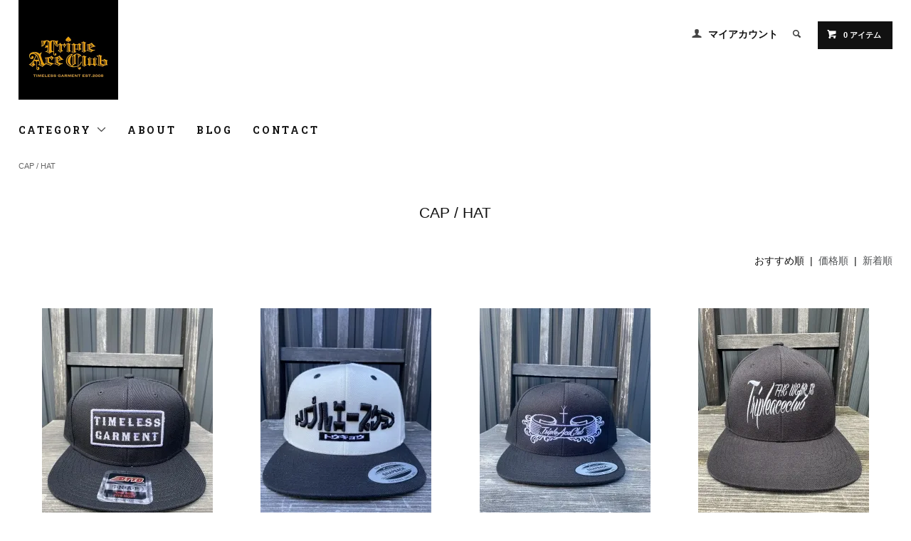

--- FILE ---
content_type: text/html; charset=EUC-JP
request_url: http://store.tripleaceclub.com/?mode=cate&cbid=2476404&csid=0
body_size: 5948
content:
<!DOCTYPE html PUBLIC "-//W3C//DTD XHTML 1.0 Transitional//EN" "http://www.w3.org/TR/xhtml1/DTD/xhtml1-transitional.dtd">
<html xmlns:og="http://ogp.me/ns#" xmlns:fb="http://www.facebook.com/2008/fbml" xmlns:mixi="http://mixi-platform.com/ns#" xmlns="http://www.w3.org/1999/xhtml" xml:lang="ja" lang="ja" dir="ltr">
<head>
<meta http-equiv="content-type" content="text/html; charset=euc-jp" />
<meta http-equiv="X-UA-Compatible" content="IE=edge,chrome=1" />
<title>CAP / HAT - Triple Ace Club WEB STORE</title>
<meta name="Keywords" content="CAP / HAT,tripleaceclub" />
<meta name="Description" content="" />
<meta name="Author" content="" />
<meta name="Copyright" content="GMOペパボ" />
<meta http-equiv="content-style-type" content="text/css" />
<meta http-equiv="content-script-type" content="text/javascript" />
<link rel="stylesheet" href="http://store.tripleaceclub.com/css/framework/colormekit.css" type="text/css" />
<link rel="stylesheet" href="http://store.tripleaceclub.com/css/framework/colormekit-responsive.css" type="text/css" />
<link rel="stylesheet" href="https://img07.shop-pro.jp/PA01424/408/css/4/index.css?cmsp_timestamp=20190227175739" type="text/css" />

<link rel="alternate" type="application/rss+xml" title="rss" href="http://store.tripleaceclub.com/?mode=rss" />
<link rel="alternate" media="handheld" type="text/html" href="http://store.tripleaceclub.com/?mode=cate&cbid=2476404&csid=0" />
<script type="text/javascript" src="//ajax.googleapis.com/ajax/libs/jquery/1.11.0/jquery.min.js" ></script>
<meta property="og:title" content="CAP / HAT - Triple Ace Club WEB STORE" />
<meta property="og:description" content="" />
<meta property="og:url" content="http://store.tripleaceclub.com?mode=cate&cbid=2476404&csid=0" />
<meta property="og:site_name" content="Triple Ace Club WEB STORE" />
<meta property="og:image" content=""/>
<script>
  var Colorme = {"page":"product_list","shop":{"account_id":"PA01424408","title":"Triple Ace Club WEB STORE"},"basket":{"total_price":0,"items":[]},"customer":{"id":null}};

  (function() {
    function insertScriptTags() {
      var scriptTagDetails = [];
      var entry = document.getElementsByTagName('script')[0];

      scriptTagDetails.forEach(function(tagDetail) {
        var script = document.createElement('script');

        script.type = 'text/javascript';
        script.src = tagDetail.src;
        script.async = true;

        if( tagDetail.integrity ) {
          script.integrity = tagDetail.integrity;
          script.setAttribute('crossorigin', 'anonymous');
        }

        entry.parentNode.insertBefore(script, entry);
      })
    }

    window.addEventListener('load', insertScriptTags, false);
  })();
</script>
<script async src="https://zen.one/analytics.js"></script>
</head>
<body>
<meta name="colorme-acc-payload" content="?st=1&pt=10028&ut=2476404,0&at=PA01424408&v=20251223050741&re=&cn=fed2e261ffa2bba13041e6bb3f60a693" width="1" height="1" alt="" /><script>!function(){"use strict";Array.prototype.slice.call(document.getElementsByTagName("script")).filter((function(t){return t.src&&t.src.match(new RegExp("dist/acc-track.js$"))})).forEach((function(t){return document.body.removeChild(t)})),function t(c){var r=arguments.length>1&&void 0!==arguments[1]?arguments[1]:0;if(!(r>=c.length)){var e=document.createElement("script");e.onerror=function(){return t(c,r+1)},e.src="https://"+c[r]+"/dist/acc-track.js?rev=3",document.body.appendChild(e)}}(["acclog001.shop-pro.jp","acclog002.shop-pro.jp"])}();</script><link href="https://fonts.googleapis.com/css?family=Roboto+Slab:400,700" rel="stylesheet" type="text/css">
  <link href="https://img.shop-pro.jp/tmpl_js/78/bxslider/jquery.bxslider.css" rel="stylesheet" type="text/css">
  <script src="https://img.shop-pro.jp/tmpl_js/78/bxslider/jquery.bxslider.min.js"></script>
<script src="https://img.shop-pro.jp/tmpl_js/78/jquery.tile.js"></script>
<script src="https://img.shop-pro.jp/tmpl_js/78/masonry.pkgd.min.js"></script>
<script src="https://img.shop-pro.jp/tmpl_js/78/smoothscroll.js"></script>
<script src="https://img.shop-pro.jp/tmpl_js/78/jquery.ah-placeholder.js"></script>
<script src="https://img.shop-pro.jp/tmpl_js/78/utility_index.js"></script>

<!--[if lte IE 8]>
<div id="wrapper" class="ie8 page--product_list">
<![endif]-->

<div id="wrapper" class="page--product_list">

  <div id="header" class="header__section container">
    <div class="clearfix">
      <h1 class="header__logo header__logo-img">
        <a href="./"><img src="https://img07.shop-pro.jp/PA01424/408/PA01424408.jpg?cmsp_timestamp=20240804002046" alt="Triple Ace Club WEB STORE" /></a>
      </h1>
      
      <ul class="header-nav hidden-phone">
        
        <li class="header-nav__unit">
          <i class="icon-b icon-user"></i>
          <a href="http://store.tripleaceclub.com/?mode=myaccount" class="header-nav__txt">マイアカウント</a>
        </li>
                
        
        <li class="header-nav__unit">
          <i class="icon-b icon-search header__search-switch" data-visible-switch="search-form"></i>
          <form action="http://store.tripleaceclub.com/" method="GET" class="header__search-form" data-visible-target="search-form">
            <input type="hidden" name="mode" value="srh" />
            <input type="text" name="keyword" placeholder="商品を検索" class="header__search-form__input" data-search-input="search-form__input" />
          </form>
        </li>
        
        
        <li class="header-nav__unit">
          <a href="https://tripleaceclub.shop-pro.jp/cart/proxy/basket?shop_id=PA01424408&shop_domain=store.tripleaceclub.com" class="btn txt--sm header-nav__btn btn-secondary">
            <i class="icon-w icon-cart"></i>0 アイテム
          </a>
        </li>
        
      </ul>
      
      
            
    </div>
    
    <ul class="global-nav-phone visible-phone">
      <li>
        <a href="javascript:TabBlockToggle('global-nav');">
          <i class="icon-lg-b icon-list"></i>
        </a>
      </li>
      <li>
        <a href="javascript:TabBlockToggle('global-nav__search-form');">
          <i class="icon-lg-b icon-search"></i>
        </a>
      </li>
      <li>
        <a href="javascript:TabBlockToggle('global-nav__user-nav');">
          <i class="icon-lg-b icon-user"></i>
        </a>
      </li>
      <li>
        <a href="https://tripleaceclub.shop-pro.jp/cart/proxy/basket?shop_id=PA01424408&shop_domain=store.tripleaceclub.com">
          <i class="icon-lg-b icon-cart"></i>
        </a>
      </li>
    </ul>
    
    <div>
      <ul class="global-nav clearfix global-nav__pulldown-nav" data-visible-target="global-nav" data-block="tab-content">
        <li class="global-nav__unit global-nav__pulldown">
          <a href="javascript:PulldownToggle('global-nav__product-nav');" class="global-nav__unit__txt">
            CATEGORY <i class="icon-b icon-chevron_thin_down hidden-phone"></i>
          </a>
          
          <div class="visible-phone">
            <ul class="header__pulldown-nav__list">
              
                              <li>
                  <a href="http://store.tripleaceclub.com/?mode=cate&cbid=2721311&csid=0">
                    LOOK
                  </a>
                </li>
                              <li>
                  <a href="http://store.tripleaceclub.com/?mode=cate&cbid=2476398&csid=0">
                    T-SHIRT
                  </a>
                </li>
                              <li>
                  <a href="http://store.tripleaceclub.com/?mode=cate&cbid=2476399&csid=0">
                    L/S T-SHIRT
                  </a>
                </li>
                              <li>
                  <a href="http://store.tripleaceclub.com/?mode=cate&cbid=2476402&csid=0">
                    SWEAT / HOODIE
                  </a>
                </li>
                              <li>
                  <a href="http://store.tripleaceclub.com/?mode=cate&cbid=2476400&csid=0">
                    SHIRTS
                  </a>
                </li>
                              <li>
                  <a href="http://store.tripleaceclub.com/?mode=cate&cbid=2467127&csid=0">
                    LITE OUTER
                  </a>
                </li>
                              <li>
                  <a href="http://store.tripleaceclub.com/?mode=cate&cbid=2476415&csid=0">
                    OUTER
                  </a>
                </li>
                              <li>
                  <a href="http://store.tripleaceclub.com/?mode=cate&cbid=2476403&csid=0">
                    BOTTOMS
                  </a>
                </li>
                              <li>
                  <a href="http://store.tripleaceclub.com/?mode=cate&cbid=2476404&csid=0">
                    CAP / HAT
                  </a>
                </li>
                              <li>
                  <a href="http://store.tripleaceclub.com/?mode=cate&cbid=2476405&csid=0">
                    OTHER
                  </a>
                </li>
                              <li>
                  <a href="http://store.tripleaceclub.com/?mode=cate&cbid=2493568&csid=0">
                    SALE
                  </a>
                </li>
                            
              
                          </ul>
          </div>
          
        </li>
        <li class="global-nav__unit">
          <a href="http://store.tripleaceclub.com/?mode=sk#info" class="global-nav__unit__txt">ABOUT</a>
        </li>
                  <li class="global-nav__unit">
            <a href="http://rockdogg.livedoor.biz" class="global-nav__unit__txt">BLOG</a>
          </li>
                <li class="global-nav__unit">
          <a href="https://tripleaceclub.shop-pro.jp/customer/inquiries/new" class="global-nav__unit__txt">CONTACT</a>
        </li>
      </ul>
      <div class="global-nav__pulldown-nav" data-visible-target="global-nav__search-form" data-block="tab-content">
        <form action="http://store.tripleaceclub.com/" method="GET" class="header__search-form--phone">
          <input type="hidden" name="mode" value="srh" />
          <input type="text" name="keyword" placeholder="商品を検索" />
          <button class="btn">検索</button>
        </form>
      </div>
      <div class="global-nav__pulldown-nav" data-visible-target="global-nav__user-nav" data-block="tab-content">
        <ul class="header__pulldown-nav__list">
          <li><a href="http://store.tripleaceclub.com/?mode=myaccount">マイアカウント</a></li>
                  </ul>
      </div>
    </div>
    <div class="global-nav__pulldown-nav row hidden-phone" data-visible-target="global-nav__product-nav" data-block="tab-content">
      
                                    
                    <ul class="row header__pulldown-nav__list col col-sm-12">
                    <li>
              <a href="http://store.tripleaceclub.com/?mode=cate&cbid=2721311&csid=0">
                LOOK
              </a>
            </li>
                                          <li>
              <a href="http://store.tripleaceclub.com/?mode=cate&cbid=2476398&csid=0">
                T-SHIRT
              </a>
            </li>
                                          <li>
              <a href="http://store.tripleaceclub.com/?mode=cate&cbid=2476399&csid=0">
                L/S T-SHIRT
              </a>
            </li>
                                          <li>
              <a href="http://store.tripleaceclub.com/?mode=cate&cbid=2476402&csid=0">
                SWEAT / HOODIE
              </a>
            </li>
                                          <li>
              <a href="http://store.tripleaceclub.com/?mode=cate&cbid=2476400&csid=0">
                SHIRTS
              </a>
            </li>
                                          <li>
              <a href="http://store.tripleaceclub.com/?mode=cate&cbid=2467127&csid=0">
                LITE OUTER
              </a>
            </li>
                  </ul>
          <ul class="row header__pulldown-nav__list col col-sm-12">
                                          <li>
              <a href="http://store.tripleaceclub.com/?mode=cate&cbid=2476415&csid=0">
                OUTER
              </a>
            </li>
                                          <li>
              <a href="http://store.tripleaceclub.com/?mode=cate&cbid=2476403&csid=0">
                BOTTOMS
              </a>
            </li>
                                          <li>
              <a href="http://store.tripleaceclub.com/?mode=cate&cbid=2476404&csid=0">
                CAP / HAT
              </a>
            </li>
                                          <li>
              <a href="http://store.tripleaceclub.com/?mode=cate&cbid=2476405&csid=0">
                OTHER
              </a>
            </li>
                                          <li>
              <a href="http://store.tripleaceclub.com/?mode=cate&cbid=2493568&csid=0">
                SALE
              </a>
            </li>
                          </ul>
                    
      
            
    </div>
  </div>
      <div class="container">
  
  <div class="topicpath-nav">
    <ul>
                        <li><a href="?mode=cate&cbid=2476404&csid=0">CAP / HAT</a></li>
                          </ul>
  </div>
  

  <h2 class="section__title-h2">
          CAP / HAT
      </h2>

  
    

  
    

  
    

  
    

      
    <p class="product-list__sort">
      おすすめ順
            &nbsp;|&nbsp;
              <a href="?mode=cate&cbid=2476404&csid=0&sort=p">価格順</a>      &nbsp;|&nbsp;
              <a href="?mode=cate&cbid=2476404&csid=0&sort=n">新着順</a>    </p>
    
    
    <ul class="row product-list section__block">
              <li class="col col-lg-3 col-sm-4 col-xs-12 product-list__unit">
          <div class="product-list__unit__inner">
            <a href="?pid=161391953">
                              <img src="https://img07.shop-pro.jp/PA01424/408/product/161391953_th.jpg?cmsp_timestamp=20210628143827" alt="<img class='new_mark_img1' src='https://img.shop-pro.jp/img/new/icons9.gif' style='border:none;display:inline;margin:0px;padding:0px;width:auto;' />TA-BC016" class="product-list__photo" />
                          </a>
            <a href="?pid=161391953" class="product-list__name product-list__text">
              <img class='new_mark_img1' src='https://img.shop-pro.jp/img/new/icons9.gif' style='border:none;display:inline;margin:0px;padding:0px;width:auto;' />TA-BC016
            </a>
                        <p>
                                              <span class="product-list__price product-list__text">
                  6,050円(税550円)
                </span>
                                          </p>
          </div>
        </li>
              <li class="col col-lg-3 col-sm-4 col-xs-12 product-list__unit">
          <div class="product-list__unit__inner">
            <a href="?pid=165241088">
                              <img src="https://img07.shop-pro.jp/PA01424/408/product/165241088_th.jpg?cmsp_timestamp=20211128125308" alt="T.A.C. ''KATAKANA'' SNAPBACK CAP" class="product-list__photo" />
                          </a>
            <a href="?pid=165241088" class="product-list__name product-list__text">
              T.A.C. ''KATAKANA'' SNAPBACK CAP
            </a>
                        <p>
                                              <span class="product-list__price product-list__text">
                  7,150円(税650円)
                </span>
                                          </p>
          </div>
        </li>
              <li class="col col-lg-3 col-sm-4 col-xs-12 product-list__unit">
          <div class="product-list__unit__inner">
            <a href="?pid=166181432">
                              <img src="https://img07.shop-pro.jp/PA01424/408/product/166181432_th.jpg?cmsp_timestamp=20220120145703" alt="T.A.C. THUG RIBBON SNAPBACK CAP" class="product-list__photo" />
                          </a>
            <a href="?pid=166181432" class="product-list__name product-list__text">
              T.A.C. THUG RIBBON SNAPBACK CAP
            </a>
                        <p>
                                              <span class="product-list__price product-list__text">
                  7,150円(税650円)
                </span>
                                          </p>
          </div>
        </li>
              <li class="col col-lg-3 col-sm-4 col-xs-12 product-list__unit">
          <div class="product-list__unit__inner">
            <a href="?pid=174782016">
                              <img src="https://img07.shop-pro.jp/PA01424/408/product/174782016_th.jpg?cmsp_timestamp=20230520152052" alt="T.A.C. ''SYMBOL 6'' SNAPBACK CAP" class="product-list__photo" />
                          </a>
            <a href="?pid=174782016" class="product-list__name product-list__text">
              T.A.C. ''SYMBOL 6'' SNAPBACK CAP
            </a>
                        <p>
                                              <span class="product-list__price product-list__text">
                  7,260円(税660円)
                </span>
                                          </p>
          </div>
        </li>
              <li class="col col-lg-3 col-sm-4 col-xs-12 product-list__unit">
          <div class="product-list__unit__inner">
            <a href="?pid=179485270">
                              <img src="https://img07.shop-pro.jp/PA01424/408/product/179485270_th.jpg?cmsp_timestamp=20240224144306" alt="<img class='new_mark_img1' src='https://img.shop-pro.jp/img/new/icons9.gif' style='border:none;display:inline;margin:0px;padding:0px;width:auto;' />TA-BN04" class="product-list__photo" />
                          </a>
            <a href="?pid=179485270" class="product-list__name product-list__text">
              <img class='new_mark_img1' src='https://img.shop-pro.jp/img/new/icons9.gif' style='border:none;display:inline;margin:0px;padding:0px;width:auto;' />TA-BN04
            </a>
                        <p>
                                              <span class="product-list__price product-list__text">
                  4,998円(税454円)
                </span>
                                          </p>
          </div>
        </li>
              <li class="col col-lg-3 col-sm-4 col-xs-12 product-list__unit">
          <div class="product-list__unit__inner">
            <a href="?pid=182359680">
                              <img src="https://img07.shop-pro.jp/PA01424/408/product/182359680_th.jpg?cmsp_timestamp=20240829142619" alt="<img class='new_mark_img1' src='https://img.shop-pro.jp/img/new/icons9.gif' style='border:none;display:inline;margin:0px;padding:0px;width:auto;' />TA-CFV02/"simplified logo"" class="product-list__photo" />
                          </a>
            <a href="?pid=182359680" class="product-list__name product-list__text">
              <img class='new_mark_img1' src='https://img.shop-pro.jp/img/new/icons9.gif' style='border:none;display:inline;margin:0px;padding:0px;width:auto;' />TA-CFV02/"simplified logo"
            </a>
                        <p>
                                              <span class="product-list__price product-list__text">
                  4,995円(税454円)
                </span>
                                          </p>
          </div>
        </li>
              <li class="col col-lg-3 col-sm-4 col-xs-12 product-list__unit">
          <div class="product-list__unit__inner">
            <a href="?pid=182360016">
                              <img src="https://img07.shop-pro.jp/PA01424/408/product/182360016_th.jpg?cmsp_timestamp=20240829143015" alt="<img class='new_mark_img1' src='https://img.shop-pro.jp/img/new/icons9.gif' style='border:none;display:inline;margin:0px;padding:0px;width:auto;' />TA-CFV01/"script logo"" class="product-list__photo" />
                          </a>
            <a href="?pid=182360016" class="product-list__name product-list__text">
              <img class='new_mark_img1' src='https://img.shop-pro.jp/img/new/icons9.gif' style='border:none;display:inline;margin:0px;padding:0px;width:auto;' />TA-CFV01/"script logo"
            </a>
                        <p>
                                              <span class="product-list__price product-list__text">
                  4,995円(税454円)
                </span>
                                          </p>
          </div>
        </li>
              <li class="col col-lg-3 col-sm-4 col-xs-12 product-list__unit">
          <div class="product-list__unit__inner">
            <a href="?pid=143329115">
                              <img src="https://img07.shop-pro.jp/PA01424/408/product/143329115_th.jpg?cmsp_timestamp=20210606122521" alt="TA-MC07" class="product-list__photo" />
                          </a>
            <a href="?pid=143329115" class="product-list__name product-list__text">
              TA-MC07
            </a>
                        <p>
                              <span class="product-list__soldout product-list__text">
                  SOLD OUT
                </span>
                          </p>
          </div>
        </li>
          </ul>
    
    
    <div class="pagenation">
      <ul class="pagenation__list">
        <li class="pagenation__unit">
                      <span>&lt;</span>
                  </li>
                  <li class="pagenation__unit">
                                      <span>1</span>
                                  </li>
                <li class="pagenation__unit">
                      <span>&gt;</span>
                  </li>
      </ul>
      <p class="pagenation__info">
        8商品中&nbsp;1～8商品
      </p>
    </div>
    
  
  
    

  
    

  
    

</div>

<script src="https://img.shop-pro.jp/tmpl_js/78/utility_product_list.js"></script>        
    <div class="carousel-slide container section__block">
      <h2 class="section__title-h2">最近チェックした商品</h2>
              <p class="txt--not-applicable">最近チェックした商品はまだありません。</p>
          </div>
    
    <div id="footer" class="footer__section">
                            <div class="footer__guide">
        <div class="row container">
          <div class="guide__col col col-md-12 col-lg-6">
            <h2 class="guide__h2">配送・送料について</h2>
            <div data-masonry="guide">
                              <div class="guide__unit col col-md-6 col-sm-12 col-lg-6">
                  <h3 class="guide__h3 h3">ヤマト運輸</h3>
                  <div>
                                        全国一律:880円<br />
※11,500円以上お買い上げにて送料無料。&nbsp;
                  </div>
                </div>
                              <div class="guide__unit col col-md-6 col-sm-12 col-lg-6">
                  <h3 class="guide__h3 h3">クロネコヤマト</h3>
                  <div>
                                        &nbsp;
                  </div>
                </div>
                          </div>
          </div>
          <div class="guide__col col col-md-12 col-lg-6">
            <h2 class="guide__h2">支払い方法について</h2>
            <div data-masonry="guide">
                              <div class="guide__unit col col-md-6 col-sm-12 col-lg-6">
                  <h3 class="guide__h3 h3">代金引換</h3>
                  <div>
                                                            「業者」：ヤマト運輸<br />
※代金引換とは、商品のお届けと引き換えに代金をお支払いただく方法です。&nbsp;
                  </div>
                </div>
                              <div class="guide__unit col col-md-6 col-sm-12 col-lg-6">
                  <h3 class="guide__h3 h3">宅急便コレクト　お届け時カード払い</h3>
                  <div>
                                                            ヤマト運輸による代金引換によるお届け時カード払いお支払方法です。一括払い・リボ払い・分割払い・ボーナス払いがご利用いただけます。<br />
※ご購入様とカード会社との契約内容により、リボビング払いや分割払いがご利用いただけない場合がございます。&nbsp;
                  </div>
                </div>
                          </div>
          </div>
                  </div>
        <div class="container clearfix">
          <a href="#wrapper" class="btn btn-pagetop btn-block">
            <i class="icon-lg-w icon-chevron_thin_up"></i>
          </a>
        </div>
      </div>
        <div class="footer__nav">
      <div class="row container">
                                    <div class="shop-owner clearfix col col-lg-6 col-md-12">
                          <div class="col-xs-12 shop-owner__photo">
                <img src="https://img07.shop-pro.jp/PA01424/408/PA01424408_m.jpg?cmsp_timestamp=20240804002046" />
              </div>
                        <div class="shop-owner__info">
              <h3 class="shop-owner__name">WELCOME TO THE <br>Triple Ace Club <br>WEB STORE</h3>
              <div class="shop-owner__txt">
                &#11035;&#65038; TripleAceClub
&#11035;&#65038; UNQUIK<br>www.tripleaceclub.com
              </div>
            </div>
          </div>
                <div class="row col col-lg-6 col-md-12">
          <h3 class="footer-nav__title">MORE INFO</h3>
          <ul class="footer-nav__col col col-lg-4 col-sm-12">
            <li><a href="./">ホーム</a></li>
            <li><a href="http://store.tripleaceclub.com/?mode=sk#payment">お支払い方法について</a></li>
            <li><a href="http://store.tripleaceclub.com/?mode=sk">配送方法・送料について</a></li>
            <li><a href="http://store.tripleaceclub.com/?mode=sk#info">特定商取引法に基づく表記</a></li>
            <li><a href="http://store.tripleaceclub.com/?mode=privacy">プライバシーポリシー</a></li>
            <li><a href="https://tripleaceclub.shop-pro.jp/customer/inquiries/new">お問い合わせ</a></li>
          </ul>
          <ul class="footer-nav__col col col-lg-4 col-sm-12">
                          <li><a href="http://rockdogg.livedoor.biz">ショップブログ</a></li>
                        <li><a href="http://store.tripleaceclub.com/?mode=myaccount">マイアカウント</a></li>
                                    <li class="hidden-phone"><a href="http://store.tripleaceclub.com/?mode=rss">RSS</a>&nbsp;/&nbsp;<a href="http://store.tripleaceclub.com/?mode=atom">ATOM</a></li>
                          <li class="hidden-phone">
                <img src="https://img07.shop-pro.jp/PA01424/408/qrcode.jpg?cmsp_timestamp=20240804002046" />
              </li>
                      </ul>
          <ul class="footer-nav__col col col-lg-4 col-sm-12">
            
                        
          </ul>
        </div>
      </div>
      <div class="footer__copyright container row">
        <address class="col col-sm-12">COPYLIGHT(C)TripleAceClub ALL RIGHT RESERVED.</address>
      </div>
    </div>
  </div>
</div><script type="text/javascript" src="http://store.tripleaceclub.com/js/cart.js" ></script>
<script type="text/javascript" src="http://store.tripleaceclub.com/js/async_cart_in.js" ></script>
<script type="text/javascript" src="http://store.tripleaceclub.com/js/product_stock.js" ></script>
<script type="text/javascript" src="http://store.tripleaceclub.com/js/js.cookie.js" ></script>
<script type="text/javascript" src="http://store.tripleaceclub.com/js/favorite_button.js" ></script>
</body></html>